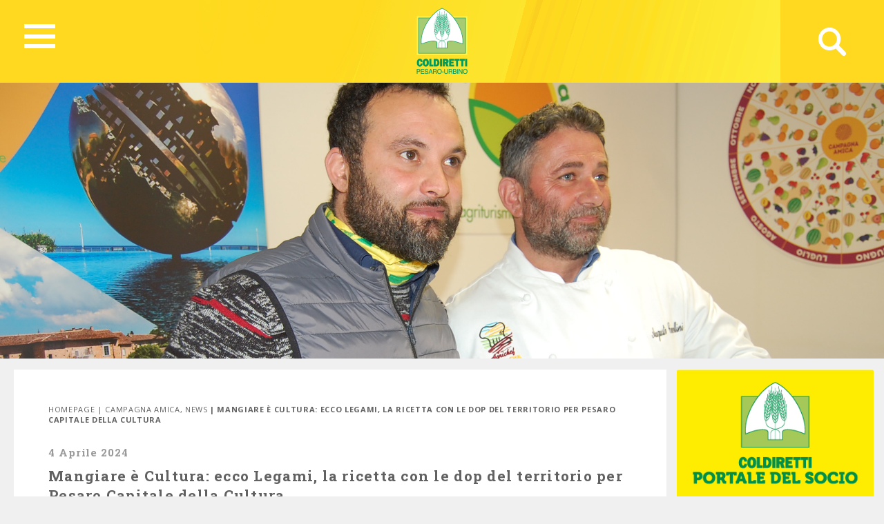

--- FILE ---
content_type: text/html; charset=UTF-8
request_url: https://pesaro-urbino.coldiretti.it/news/mangiare-e-cultura-ecco-legami-la-ricetta-con-le-dop-del-territorio-per-pesaro-capitale-della-cultura/
body_size: 54152
content:
<!DOCTYPE HTML>
<html>
<head>
	    <title>Coldiretti - PESARO-URBINO</title>
    <meta charset="utf-8">
    <meta name="description" content="Coltiviamo un grande amore. L&#039;Italia">
    <meta http-equiv="X-UA-Compatible" content="IE=edge">
    <meta name="viewport" content="width=device-width, initial-scale=1, shrink-to-fit=no">
			
	<!-- Global site tag (gtag.js) - Google Analytics -->
	<script async src="https://www.googletagmanager.com/gtag/js?id=UA-153895381-10"></script>
	<script>
	  window.dataLayer = window.dataLayer || [];
	  function gtag(){dataLayer.push(arguments);}
	  gtag('js', new Date());

	  gtag('config', 'UA-153895381-10');
	</script>

    <meta name='robots' content='index, follow, max-image-preview:large, max-snippet:-1, max-video-preview:-1' />

	<!-- This site is optimized with the Yoast SEO plugin v18.4.1 - https://yoast.com/wordpress/plugins/seo/ -->
	<link rel="canonical" href="https://pesaro-urbino.coldiretti.it/news/mangiare-e-cultura-ecco-legami-la-ricetta-con-le-dop-del-territorio-per-pesaro-capitale-della-cultura/" />
	<meta property="og:locale" content="it_IT" />
	<meta property="og:type" content="article" />
	<meta property="og:title" content="Mangiare è Cultura: ecco Legami, la ricetta con le dop del territorio per Pesaro Capitale della Cultura - Marche Coldiretti" />
	<meta property="og:description" content="Rossini era ghiotto di uova e tartufo, Raffaello adorava la Casciotta. Ad unire questi due grandi personaggi pesaresi ci ha pensato la terra, intesa come luogo di nascita e come territorio con i suoi prodotti agroalimentari. Da qui sono partiti i cuochi contadini di Terranostra per elaborare una ricetta semplice ma dal sapore antico da [&hellip;]" />
	<meta property="og:url" content="https://pesaro-urbino.coldiretti.it/news/mangiare-e-cultura-ecco-legami-la-ricetta-con-le-dop-del-territorio-per-pesaro-capitale-della-cultura/" />
	<meta property="og:site_name" content="Marche Coldiretti" />
	<meta property="article:published_time" content="2024-04-04T18:23:31+00:00" />
	<meta property="article:modified_time" content="2024-05-03T19:10:54+00:00" />
	<meta property="og:image" content="https://marche.coldiretti.it/wp-content/uploads/2024/05/ricetta-legami-2.jpg" />
	<meta property="og:image:width" content="2256" />
	<meta property="og:image:height" content="1496" />
	<meta property="og:image:type" content="image/jpeg" />
	<meta name="twitter:card" content="summary_large_image" />
	<meta name="twitter:label1" content="Written by" />
	<meta name="twitter:data1" content="Marco Catalani" />
	<meta name="twitter:label2" content="Est. reading time" />
	<meta name="twitter:data2" content="3 minuti" />
	<script type="application/ld+json" class="yoast-schema-graph">{"@context":"https://schema.org","@graph":[{"@type":"WebSite","@id":"https://pesaro-urbino.coldiretti.it/#website","url":"https://pesaro-urbino.coldiretti.it/","name":"Marche Coldiretti","description":"Coltiviamo un grande amore. L&#039;Italia","potentialAction":[{"@type":"SearchAction","target":{"@type":"EntryPoint","urlTemplate":"https://pesaro-urbino.coldiretti.it/?s={search_term_string}"},"query-input":"required name=search_term_string"}],"inLanguage":"it-IT"},{"@type":"ImageObject","@id":"https://pesaro-urbino.coldiretti.it/news/mangiare-e-cultura-ecco-legami-la-ricetta-con-le-dop-del-territorio-per-pesaro-capitale-della-cultura/#primaryimage","inLanguage":"it-IT","url":"https://marche.coldiretti.it/wp-content/uploads/2024/05/ricetta-legami-2.jpg","contentUrl":"https://marche.coldiretti.it/wp-content/uploads/2024/05/ricetta-legami-2.jpg","width":2256,"height":1496},{"@type":"WebPage","@id":"https://pesaro-urbino.coldiretti.it/news/mangiare-e-cultura-ecco-legami-la-ricetta-con-le-dop-del-territorio-per-pesaro-capitale-della-cultura/#webpage","url":"https://pesaro-urbino.coldiretti.it/news/mangiare-e-cultura-ecco-legami-la-ricetta-con-le-dop-del-territorio-per-pesaro-capitale-della-cultura/","name":"Mangiare è Cultura: ecco Legami, la ricetta con le dop del territorio per Pesaro Capitale della Cultura - Marche Coldiretti","isPartOf":{"@id":"https://pesaro-urbino.coldiretti.it/#website"},"primaryImageOfPage":{"@id":"https://pesaro-urbino.coldiretti.it/news/mangiare-e-cultura-ecco-legami-la-ricetta-con-le-dop-del-territorio-per-pesaro-capitale-della-cultura/#primaryimage"},"datePublished":"2024-04-04T18:23:31+00:00","dateModified":"2024-05-03T19:10:54+00:00","author":{"@id":"https://pesaro-urbino.coldiretti.it/#/schema/person/75e88c9f62a12c56001b793c6c51f7e7"},"breadcrumb":{"@id":"https://pesaro-urbino.coldiretti.it/news/mangiare-e-cultura-ecco-legami-la-ricetta-con-le-dop-del-territorio-per-pesaro-capitale-della-cultura/#breadcrumb"},"inLanguage":"it-IT","potentialAction":[{"@type":"ReadAction","target":["https://pesaro-urbino.coldiretti.it/news/mangiare-e-cultura-ecco-legami-la-ricetta-con-le-dop-del-territorio-per-pesaro-capitale-della-cultura/"]}]},{"@type":"BreadcrumbList","@id":"https://pesaro-urbino.coldiretti.it/news/mangiare-e-cultura-ecco-legami-la-ricetta-con-le-dop-del-territorio-per-pesaro-capitale-della-cultura/#breadcrumb","itemListElement":[{"@type":"ListItem","position":1,"name":"Home","item":"https://pesaro-urbino.coldiretti.it/"},{"@type":"ListItem","position":2,"name":"Mangiare è Cultura: ecco Legami, la ricetta con le dop del territorio per Pesaro Capitale della Cultura"}]},{"@type":"Person","@id":"https://pesaro-urbino.coldiretti.it/#/schema/person/75e88c9f62a12c56001b793c6c51f7e7","name":"Marco Catalani","image":{"@type":"ImageObject","@id":"https://pesaro-urbino.coldiretti.it/#personlogo","inLanguage":"it-IT","url":"https://secure.gravatar.com/avatar/eb7a46757bfde2b95c7ad472b2fbb735?s=96&d=mm&r=g","contentUrl":"https://secure.gravatar.com/avatar/eb7a46757bfde2b95c7ad472b2fbb735?s=96&d=mm&r=g","caption":"Marco Catalani"},"url":"https://pesaro-urbino.coldiretti.it/author/marco-catalani/"}]}</script>
	<!-- / Yoast SEO plugin. -->


<link rel='dns-prefetch' href='//s.w.org' />
<script type="text/javascript">
window._wpemojiSettings = {"baseUrl":"https:\/\/s.w.org\/images\/core\/emoji\/13.1.0\/72x72\/","ext":".png","svgUrl":"https:\/\/s.w.org\/images\/core\/emoji\/13.1.0\/svg\/","svgExt":".svg","source":{"concatemoji":"https:\/\/pesaro-urbino.coldiretti.it\/wp-includes\/js\/wp-emoji-release.min.js?ver=5.9.2"}};
/*! This file is auto-generated */
!function(e,a,t){var n,r,o,i=a.createElement("canvas"),p=i.getContext&&i.getContext("2d");function s(e,t){var a=String.fromCharCode;p.clearRect(0,0,i.width,i.height),p.fillText(a.apply(this,e),0,0);e=i.toDataURL();return p.clearRect(0,0,i.width,i.height),p.fillText(a.apply(this,t),0,0),e===i.toDataURL()}function c(e){var t=a.createElement("script");t.src=e,t.defer=t.type="text/javascript",a.getElementsByTagName("head")[0].appendChild(t)}for(o=Array("flag","emoji"),t.supports={everything:!0,everythingExceptFlag:!0},r=0;r<o.length;r++)t.supports[o[r]]=function(e){if(!p||!p.fillText)return!1;switch(p.textBaseline="top",p.font="600 32px Arial",e){case"flag":return s([127987,65039,8205,9895,65039],[127987,65039,8203,9895,65039])?!1:!s([55356,56826,55356,56819],[55356,56826,8203,55356,56819])&&!s([55356,57332,56128,56423,56128,56418,56128,56421,56128,56430,56128,56423,56128,56447],[55356,57332,8203,56128,56423,8203,56128,56418,8203,56128,56421,8203,56128,56430,8203,56128,56423,8203,56128,56447]);case"emoji":return!s([10084,65039,8205,55357,56613],[10084,65039,8203,55357,56613])}return!1}(o[r]),t.supports.everything=t.supports.everything&&t.supports[o[r]],"flag"!==o[r]&&(t.supports.everythingExceptFlag=t.supports.everythingExceptFlag&&t.supports[o[r]]);t.supports.everythingExceptFlag=t.supports.everythingExceptFlag&&!t.supports.flag,t.DOMReady=!1,t.readyCallback=function(){t.DOMReady=!0},t.supports.everything||(n=function(){t.readyCallback()},a.addEventListener?(a.addEventListener("DOMContentLoaded",n,!1),e.addEventListener("load",n,!1)):(e.attachEvent("onload",n),a.attachEvent("onreadystatechange",function(){"complete"===a.readyState&&t.readyCallback()})),(n=t.source||{}).concatemoji?c(n.concatemoji):n.wpemoji&&n.twemoji&&(c(n.twemoji),c(n.wpemoji)))}(window,document,window._wpemojiSettings);
</script>
<style type="text/css">
img.wp-smiley,
img.emoji {
	display: inline !important;
	border: none !important;
	box-shadow: none !important;
	height: 1em !important;
	width: 1em !important;
	margin: 0 0.07em !important;
	vertical-align: -0.1em !important;
	background: none !important;
	padding: 0 !important;
}
</style>
	<link rel='stylesheet' id='sbi_styles-css'  href='https://marche.coldiretti.it/wp-content/plugins/instagram-feed/css/sbi-styles.min.css?ver=6.0.4' type='text/css' media='all' />
<link rel='stylesheet' id='wp-block-library-css'  href='https://pesaro-urbino.coldiretti.it/wp-includes/css/dist/block-library/style.min.css?ver=5.9.2' type='text/css' media='all' />
<style id='global-styles-inline-css' type='text/css'>
body{--wp--preset--color--black: #000000;--wp--preset--color--cyan-bluish-gray: #abb8c3;--wp--preset--color--white: #ffffff;--wp--preset--color--pale-pink: #f78da7;--wp--preset--color--vivid-red: #cf2e2e;--wp--preset--color--luminous-vivid-orange: #ff6900;--wp--preset--color--luminous-vivid-amber: #fcb900;--wp--preset--color--light-green-cyan: #7bdcb5;--wp--preset--color--vivid-green-cyan: #00d084;--wp--preset--color--pale-cyan-blue: #8ed1fc;--wp--preset--color--vivid-cyan-blue: #0693e3;--wp--preset--color--vivid-purple: #9b51e0;--wp--preset--gradient--vivid-cyan-blue-to-vivid-purple: linear-gradient(135deg,rgba(6,147,227,1) 0%,rgb(155,81,224) 100%);--wp--preset--gradient--light-green-cyan-to-vivid-green-cyan: linear-gradient(135deg,rgb(122,220,180) 0%,rgb(0,208,130) 100%);--wp--preset--gradient--luminous-vivid-amber-to-luminous-vivid-orange: linear-gradient(135deg,rgba(252,185,0,1) 0%,rgba(255,105,0,1) 100%);--wp--preset--gradient--luminous-vivid-orange-to-vivid-red: linear-gradient(135deg,rgba(255,105,0,1) 0%,rgb(207,46,46) 100%);--wp--preset--gradient--very-light-gray-to-cyan-bluish-gray: linear-gradient(135deg,rgb(238,238,238) 0%,rgb(169,184,195) 100%);--wp--preset--gradient--cool-to-warm-spectrum: linear-gradient(135deg,rgb(74,234,220) 0%,rgb(151,120,209) 20%,rgb(207,42,186) 40%,rgb(238,44,130) 60%,rgb(251,105,98) 80%,rgb(254,248,76) 100%);--wp--preset--gradient--blush-light-purple: linear-gradient(135deg,rgb(255,206,236) 0%,rgb(152,150,240) 100%);--wp--preset--gradient--blush-bordeaux: linear-gradient(135deg,rgb(254,205,165) 0%,rgb(254,45,45) 50%,rgb(107,0,62) 100%);--wp--preset--gradient--luminous-dusk: linear-gradient(135deg,rgb(255,203,112) 0%,rgb(199,81,192) 50%,rgb(65,88,208) 100%);--wp--preset--gradient--pale-ocean: linear-gradient(135deg,rgb(255,245,203) 0%,rgb(182,227,212) 50%,rgb(51,167,181) 100%);--wp--preset--gradient--electric-grass: linear-gradient(135deg,rgb(202,248,128) 0%,rgb(113,206,126) 100%);--wp--preset--gradient--midnight: linear-gradient(135deg,rgb(2,3,129) 0%,rgb(40,116,252) 100%);--wp--preset--duotone--dark-grayscale: url('#wp-duotone-dark-grayscale');--wp--preset--duotone--grayscale: url('#wp-duotone-grayscale');--wp--preset--duotone--purple-yellow: url('#wp-duotone-purple-yellow');--wp--preset--duotone--blue-red: url('#wp-duotone-blue-red');--wp--preset--duotone--midnight: url('#wp-duotone-midnight');--wp--preset--duotone--magenta-yellow: url('#wp-duotone-magenta-yellow');--wp--preset--duotone--purple-green: url('#wp-duotone-purple-green');--wp--preset--duotone--blue-orange: url('#wp-duotone-blue-orange');--wp--preset--font-size--small: 13px;--wp--preset--font-size--medium: 20px;--wp--preset--font-size--large: 36px;--wp--preset--font-size--x-large: 42px;}.has-black-color{color: var(--wp--preset--color--black) !important;}.has-cyan-bluish-gray-color{color: var(--wp--preset--color--cyan-bluish-gray) !important;}.has-white-color{color: var(--wp--preset--color--white) !important;}.has-pale-pink-color{color: var(--wp--preset--color--pale-pink) !important;}.has-vivid-red-color{color: var(--wp--preset--color--vivid-red) !important;}.has-luminous-vivid-orange-color{color: var(--wp--preset--color--luminous-vivid-orange) !important;}.has-luminous-vivid-amber-color{color: var(--wp--preset--color--luminous-vivid-amber) !important;}.has-light-green-cyan-color{color: var(--wp--preset--color--light-green-cyan) !important;}.has-vivid-green-cyan-color{color: var(--wp--preset--color--vivid-green-cyan) !important;}.has-pale-cyan-blue-color{color: var(--wp--preset--color--pale-cyan-blue) !important;}.has-vivid-cyan-blue-color{color: var(--wp--preset--color--vivid-cyan-blue) !important;}.has-vivid-purple-color{color: var(--wp--preset--color--vivid-purple) !important;}.has-black-background-color{background-color: var(--wp--preset--color--black) !important;}.has-cyan-bluish-gray-background-color{background-color: var(--wp--preset--color--cyan-bluish-gray) !important;}.has-white-background-color{background-color: var(--wp--preset--color--white) !important;}.has-pale-pink-background-color{background-color: var(--wp--preset--color--pale-pink) !important;}.has-vivid-red-background-color{background-color: var(--wp--preset--color--vivid-red) !important;}.has-luminous-vivid-orange-background-color{background-color: var(--wp--preset--color--luminous-vivid-orange) !important;}.has-luminous-vivid-amber-background-color{background-color: var(--wp--preset--color--luminous-vivid-amber) !important;}.has-light-green-cyan-background-color{background-color: var(--wp--preset--color--light-green-cyan) !important;}.has-vivid-green-cyan-background-color{background-color: var(--wp--preset--color--vivid-green-cyan) !important;}.has-pale-cyan-blue-background-color{background-color: var(--wp--preset--color--pale-cyan-blue) !important;}.has-vivid-cyan-blue-background-color{background-color: var(--wp--preset--color--vivid-cyan-blue) !important;}.has-vivid-purple-background-color{background-color: var(--wp--preset--color--vivid-purple) !important;}.has-black-border-color{border-color: var(--wp--preset--color--black) !important;}.has-cyan-bluish-gray-border-color{border-color: var(--wp--preset--color--cyan-bluish-gray) !important;}.has-white-border-color{border-color: var(--wp--preset--color--white) !important;}.has-pale-pink-border-color{border-color: var(--wp--preset--color--pale-pink) !important;}.has-vivid-red-border-color{border-color: var(--wp--preset--color--vivid-red) !important;}.has-luminous-vivid-orange-border-color{border-color: var(--wp--preset--color--luminous-vivid-orange) !important;}.has-luminous-vivid-amber-border-color{border-color: var(--wp--preset--color--luminous-vivid-amber) !important;}.has-light-green-cyan-border-color{border-color: var(--wp--preset--color--light-green-cyan) !important;}.has-vivid-green-cyan-border-color{border-color: var(--wp--preset--color--vivid-green-cyan) !important;}.has-pale-cyan-blue-border-color{border-color: var(--wp--preset--color--pale-cyan-blue) !important;}.has-vivid-cyan-blue-border-color{border-color: var(--wp--preset--color--vivid-cyan-blue) !important;}.has-vivid-purple-border-color{border-color: var(--wp--preset--color--vivid-purple) !important;}.has-vivid-cyan-blue-to-vivid-purple-gradient-background{background: var(--wp--preset--gradient--vivid-cyan-blue-to-vivid-purple) !important;}.has-light-green-cyan-to-vivid-green-cyan-gradient-background{background: var(--wp--preset--gradient--light-green-cyan-to-vivid-green-cyan) !important;}.has-luminous-vivid-amber-to-luminous-vivid-orange-gradient-background{background: var(--wp--preset--gradient--luminous-vivid-amber-to-luminous-vivid-orange) !important;}.has-luminous-vivid-orange-to-vivid-red-gradient-background{background: var(--wp--preset--gradient--luminous-vivid-orange-to-vivid-red) !important;}.has-very-light-gray-to-cyan-bluish-gray-gradient-background{background: var(--wp--preset--gradient--very-light-gray-to-cyan-bluish-gray) !important;}.has-cool-to-warm-spectrum-gradient-background{background: var(--wp--preset--gradient--cool-to-warm-spectrum) !important;}.has-blush-light-purple-gradient-background{background: var(--wp--preset--gradient--blush-light-purple) !important;}.has-blush-bordeaux-gradient-background{background: var(--wp--preset--gradient--blush-bordeaux) !important;}.has-luminous-dusk-gradient-background{background: var(--wp--preset--gradient--luminous-dusk) !important;}.has-pale-ocean-gradient-background{background: var(--wp--preset--gradient--pale-ocean) !important;}.has-electric-grass-gradient-background{background: var(--wp--preset--gradient--electric-grass) !important;}.has-midnight-gradient-background{background: var(--wp--preset--gradient--midnight) !important;}.has-small-font-size{font-size: var(--wp--preset--font-size--small) !important;}.has-medium-font-size{font-size: var(--wp--preset--font-size--medium) !important;}.has-large-font-size{font-size: var(--wp--preset--font-size--large) !important;}.has-x-large-font-size{font-size: var(--wp--preset--font-size--x-large) !important;}
</style>
<link rel='stylesheet' id='contact-form-7-css'  href='https://marche.coldiretti.it/wp-content/plugins/contact-form-7/includes/css/styles.css?ver=5.5.6' type='text/css' media='all' />
<link rel='stylesheet' id='searchandfilter-css'  href='https://marche.coldiretti.it/wp-content/plugins/search-filter/style.css?ver=1' type='text/css' media='all' />
<link rel='stylesheet' id='wpsl-styles-css'  href='https://marche.coldiretti.it/wp-content/plugins/wp-store-locator/css/styles.min.css?ver=2.2.235' type='text/css' media='all' />
<link rel='stylesheet' id='bootstrap-css-css'  href='https://pesaro-urbino.coldiretti.it/wp-content/themes/regionali/assets/css/bootstrap.min.css?ver=5.9.2' type='text/css' media='all' />
<link rel='stylesheet' id='font-awesome-css'  href='https://pesaro-urbino.coldiretti.it/wp-content/themes/regionali/assets/css/all.css?ver=5.9.2' type='text/css' media='all' />
<link rel='stylesheet' id='ekko-lightbox-css'  href='https://pesaro-urbino.coldiretti.it/wp-content/themes/regionali/assets/css/ekko-lightbox.css?ver=5.9.2' type='text/css' media='all' />
<link rel='stylesheet' id='swiper-css'  href='https://pesaro-urbino.coldiretti.it/wp-content/themes/regionali/assets/css/swiper.min.css?ver=5.9.2' type='text/css' media='all' />
<link rel='stylesheet' id='main-css-css'  href='https://pesaro-urbino.coldiretti.it/wp-content/themes/regionali/assets/css/main.css?ver=5.9.2' type='text/css' media='all' />
<link rel='stylesheet' id='wp-social-sharing-css'  href='https://marche.coldiretti.it/wp-content/plugins/wp-social-sharing/static/socialshare.css?ver=1.6' type='text/css' media='all' />
<link rel='stylesheet' id='weathericons-css'  href='https://pesaro-urbino.coldiretti.it/wp-content/plugins/weathersocio//weathericons/css/weather-icons.min.css?ver=2.0.8' type='text/css' media='all' />
<link rel='stylesheet' id='weatherwindicons-css'  href='https://pesaro-urbino.coldiretti.it/wp-content/plugins/weathersocio//weathericons/css/weather-icons-wind.min.css?ver=2.0.8' type='text/css' media='all' />
<link rel='stylesheet' id='select2-css'  href='https://pesaro-urbino.coldiretti.it/wp-content/plugins/weathersocio//assets/css/select2.min.css?ver=4.0.6' type='text/css' media='all' />
<link rel='stylesheet' id='weathersocio-css'  href='https://pesaro-urbino.coldiretti.it/wp-content/plugins/weathersocio//WeatherSocio.css?ver=1.0.0' type='text/css' media='all' />
<script type='text/javascript' src='https://pesaro-urbino.coldiretti.it/wp-includes/js/jquery/jquery.min.js?ver=3.6.0' id='jquery-core-js'></script>
<script type='text/javascript' src='https://pesaro-urbino.coldiretti.it/wp-includes/js/jquery/jquery-migrate.min.js?ver=3.3.2' id='jquery-migrate-js'></script>
<link rel="https://api.w.org/" href="https://pesaro-urbino.coldiretti.it/wp-json/" /><link rel="alternate" type="application/json" href="https://pesaro-urbino.coldiretti.it/wp-json/wp/v2/posts/24340" /><link rel="EditURI" type="application/rsd+xml" title="RSD" href="https://pesaro-urbino.coldiretti.it/xmlrpc.php?rsd" />
<link rel="wlwmanifest" type="application/wlwmanifest+xml" href="https://pesaro-urbino.coldiretti.it/wp-includes/wlwmanifest.xml" /> 
<meta name="generator" content="WordPress 5.9.2" />
<link rel='shortlink' href='https://pesaro-urbino.coldiretti.it/?p=24340' />
<link rel="alternate" type="application/json+oembed" href="https://pesaro-urbino.coldiretti.it/wp-json/oembed/1.0/embed?url=https%3A%2F%2Fpesaro-urbino.coldiretti.it%2Fnews%2Fmangiare-e-cultura-ecco-legami-la-ricetta-con-le-dop-del-territorio-per-pesaro-capitale-della-cultura%2F" />
<link rel="alternate" type="text/xml+oembed" href="https://pesaro-urbino.coldiretti.it/wp-json/oembed/1.0/embed?url=https%3A%2F%2Fpesaro-urbino.coldiretti.it%2Fnews%2Fmangiare-e-cultura-ecco-legami-la-ricetta-con-le-dop-del-territorio-per-pesaro-capitale-della-cultura%2F&amp;format=xml" />
			<script>
				var ajaxUrl = "https://pesaro-urbino.coldiretti.it/wp-admin/admin-ajax.php";
			</script>

			</head>
<body id="myPage" data-spy="scroll" data-target=".navbar" data-offset="50">
<div class="container-fluid">
	<div id="header" class="p-0" style="margin-left: -15px;">
		<nav id="global-nav" class="nav">
			
			<div class="container text-center">
				
				<!-- Collapse button -->
				<button id="hamburger" type="button" class="hamburger is-closed" data-toggle="offcanvas">
					<span class="hamb-top"></span>
					<span class="hamb-middle"></span>
					<span class="hamb-bottom"></span>
				</button>
				
				<div id="wrapper" style="display: none;">
					<div class="federazione federazione-search-inline federazione_menu">
						<div class="federazione-inner">
							<div class="text">
								<span>Federazioni:</span><span style="font-weight: normal;">Seleziona la federazione Coldiretti a cui vuoi accedere</span>
							</div>
							<div class="select-wrap">
								<select name="prettyfied" class="prettyfied">
									<option value="" selected>Seleziona Regione...</option>
									<option data-icon="" data-html-text="Abruzzo" value="http://www.abruzzo.coldiretti.it">Abruzzo</option>
<option data-icon="" data-html-text="Basilicata" value="http://www.basilicata.coldiretti.it">Basilicata</option>
<option data-icon="" data-html-text="Calabria" value="http://www.calabria.coldiretti.it">Calabria</option>
<option data-icon="" data-html-text="Campania" value="http://www.campania.coldiretti.it">Campania</option>
<option data-icon="" data-html-text="Emilia romagna" value="http://www.emilia-romagna.coldiretti.it">Emilia romagna</option>
<option data-icon="" data-html-text="Friuli Venezia Giulia" value="http://www.friuliveneziagiulia.coldiretti.it">Friuli Venezia Giulia</option>
<option data-icon="" data-html-text="Lazio" value="https://lazio.coldiretti.it">Lazio</option>
<option data-icon="" data-html-text="Liguria" value="http://www.liguria.coldiretti.it">Liguria</option>
<option data-icon="" data-html-text="Lombardia" value="https://lombardia.coldiretti.it">Lombardia</option>
<option data-icon="" data-html-text="Marche" value="http://www.marche.coldiretti.it">Marche</option>
<option data-icon="" data-html-text="Molise" value="http://www.molise.coldiretti.it">Molise</option>
<option data-icon="" data-html-text="Piemonte" value="http://www.piemonte.coldiretti.it">Piemonte</option>
<option data-icon="" data-html-text="Puglia" value="https://puglia.coldiretti.it">Puglia</option>
<option data-icon="" data-html-text="Sardegna" value="http://www.sardegna.coldiretti.it">Sardegna</option>
<option data-icon="" data-html-text="Sicilia" value="http://www.sicilia.coldiretti.it">Sicilia</option>
<option data-icon="" data-html-text="Toscana" value="http://www.toscana.coldiretti.it">Toscana</option>
<option data-icon="" data-html-text="Trentino Alto Adige" value="http://www.coldirettitrentinoaltoadige.it/">Trentino Alto Adige</option>
<option data-icon="" data-html-text="Umbria" value="http://www.umbria.coldiretti.it">Umbria</option>
<option data-icon="" data-html-text="Valle d'Aosta" value="http://www.valledaosta.coldiretti.it">Valle d'Aosta</option>
<option data-icon="" data-html-text="Veneto" value="http://www.veneto.coldiretti.it">Veneto</option>
								  </select>

								  <select name="prettyfied2" class="prettyfied">
									<option value="" selected>Seleziona Provincia...</option>
									<option data-icon="" data-html-text="Alessandria" value="http://www.alessandria.coldiretti.it/">Alessandria</option>
<option data-icon="" data-html-text="Ancona" value="http://www.ancona.coldiretti.it/">Ancona</option>
<option data-icon="" data-html-text="Aosta" value="http://www.valledaosta.coldiretti.it/">Aosta</option>
<option data-icon="" data-html-text="Arezzo" value="http://www.arezzo.coldiretti.it/">Arezzo</option>
<option data-icon="" data-html-text="Ascoli Piceno" value="http://www.ascoli-piceno.coldiretti.it/">Ascoli Piceno</option>
<option data-icon="" data-html-text="Asti" value="http://www.asti.coldiretti.it/">Asti</option>
<option data-icon="" data-html-text="Avellino" value="http://www.avellino.coldiretti.it/">Avellino</option>
<option data-icon="" data-html-text="Bari" value="http://www.bari.coldiretti.it/">Bari</option>
<option data-icon="" data-html-text="Belluno" value="http://www.belluno.coldiretti.it/">Belluno</option>
<option data-icon="" data-html-text="Benevento" value="http://www.benevento.coldiretti.it/">Benevento</option>
<option data-icon="" data-html-text="Bergamo" value="https://bergamo.coldiretti.it/">Bergamo</option>
<option data-icon="" data-html-text="Bologna" value="http://www.bologna.coldiretti.it/">Bologna</option>
<option data-icon="" data-html-text="Bolzano" value="http://www.coldirettitrentinoaltoadige.it/">Bolzano</option>
<option data-icon="" data-html-text="Brescia" value="https://brescia.coldiretti.it/">Brescia</option>
<option data-icon="" data-html-text="Brindisi" value="http://www.brindisi.coldiretti.it/">Brindisi</option>
<option data-icon="" data-html-text="Cagliari" value="http://www.cagliari.coldiretti.it/">Cagliari</option>
<option data-icon="" data-html-text="Caltanissetta" value="http://www.caltanissetta.coldiretti.it/">Caltanissetta</option>
<option data-icon="" data-html-text="Campobasso" value="http://www.molise.coldiretti.it/">Campobasso</option>
<option data-icon="" data-html-text="Caserta" value="http://www.caserta.coldiretti.it/">Caserta</option>
<option data-icon="" data-html-text="Catania" value="http://www.catania.coldiretti.it/">Catania</option>
<option data-icon="" data-html-text="Catanzaro" value="http://www.catanzaro.coldiretti.it/">Catanzaro</option>
<option data-icon="" data-html-text="Como" value="https://como-lecco.coldiretti.it/">Como</option>
<option data-icon="" data-html-text="Cosenza" value="http://www.cosenza.coldiretti.it/">Cosenza</option>
<option data-icon="" data-html-text="Cremona" value="https://cremona.coldiretti.it/">Cremona</option>
<option data-icon="" data-html-text="Cuneo" value="http://www.cuneo.coldiretti.it/">Cuneo</option>
<option data-icon="" data-html-text="Enna" value="http://www.enna.coldiretti.it/">Enna</option>
<option data-icon="" data-html-text="Ferrara" value="http://www.ferrara.coldiretti.it/">Ferrara</option>
<option data-icon="" data-html-text="Firenze" value="http://www.firenze.coldiretti.it/">Firenze</option>
<option data-icon="" data-html-text="Foggia" value="http://www.foggia.coldiretti.it/">Foggia</option>
<option data-icon="" data-html-text="Forlì" value="http://www.forli-cesena.coldiretti.it/">Forlì</option>
<option data-icon="" data-html-text="Frosinone" value="https://frosinone.coldiretti.it/">Frosinone</option>
<option data-icon="" data-html-text="Genova" value="http://www.genova.coldiretti.it/">Genova</option>
<option data-icon="" data-html-text="Gorizia" value="http://www.gorizia.coldiretti.it/">Gorizia</option>
<option data-icon="" data-html-text="Grosseto" value="http://www.grosseto.coldiretti.it/">Grosseto</option>
<option data-icon="" data-html-text="Imperia" value="http://www.imperia.coldiretti.it/">Imperia</option>
<option data-icon="" data-html-text="Isernia" value="http://www.molise.coldiretti.it/">Isernia</option>
<option data-icon="" data-html-text="La Spezia" value="http://www.laspezia.coldiretti.it/">La Spezia</option>
<option data-icon="" data-html-text="L'Aquila" value="http://www.abruzzo.coldiretti.it/">L'Aquila</option>
<option data-icon="" data-html-text="Latina" value="https://latina.coldiretti.it/">Latina</option>
<option data-icon="" data-html-text="Lecce" value="http://www.lecce.coldiretti.it/">Lecce</option>
<option data-icon="" data-html-text="Livorno" value="http://www.livorno.coldiretti.it/">Livorno</option>
<option data-icon="" data-html-text="Lucca" value="http://www.lucca.coldiretti.it/">Lucca</option>
<option data-icon="" data-html-text="Macerata" value="http://www.macerata.coldiretti.it/">Macerata</option>
<option data-icon="" data-html-text="Mantova" value="https://mantova.coldiretti.it/">Mantova</option>
<option data-icon="" data-html-text="Massa Carrara" value="http://www.massacarrara.coldiretti.it/">Massa Carrara</option>
<option data-icon="" data-html-text="Matera" value="http://www.basilicata.coldiretti.it/">Matera</option>
<option data-icon="" data-html-text="Messina" value="http://www.messina.coldiretti.it/">Messina</option>
<option data-icon="" data-html-text="Milano" value="https://milano.coldiretti.it/">Milano</option>
<option data-icon="" data-html-text="Modena" value="http://www.modena.coldiretti.it/">Modena</option>
<option data-icon="" data-html-text="Napoli" value="http://www.napoli.coldiretti.it/">Napoli</option>
<option data-icon="" data-html-text="Novara" value="http://www.novara.coldiretti.it/">Novara</option>
<option data-icon="" data-html-text="Nuoro" value="http://www.nuoro.coldiretti.it/">Nuoro</option>
<option data-icon="" data-html-text="Oristano" value="http://www.oristano.coldiretti.it/">Oristano</option>
<option data-icon="" data-html-text="Padova" value="http://www.padova.coldiretti.it/">Padova</option>
<option data-icon="" data-html-text="Palermo" value="http://www.palermo.coldiretti.it/">Palermo</option>
<option data-icon="" data-html-text="Parma" value="http://www.parma.coldiretti.it/">Parma</option>
<option data-icon="" data-html-text="Pavia" value="http://www.pavia.coldiretti.it/">Pavia</option>
<option data-icon="" data-html-text="Perugia" value="http://www.perugia.coldiretti.it/">Perugia</option>
<option data-icon="" data-html-text="Pesaro" value="http://www.pesaro-urbino.coldiretti.it/">Pesaro</option>
<option data-icon="" data-html-text="Piacenza" value="http://www.piacenza.coldiretti.it/">Piacenza</option>
<option data-icon="" data-html-text="Pistoia" value="http://www.pistoia.coldiretti.it/">Pistoia</option>
<option data-icon="" data-html-text="Pordenone" value="http://www.pordenone.coldiretti.it/">Pordenone</option>
<option data-icon="" data-html-text="Ragusa" value="http://www.ragusa.coldiretti.it/">Ragusa</option>
<option data-icon="" data-html-text="Ravenna" value="http://www.ravenna.coldiretti.it/">Ravenna</option>
<option data-icon="" data-html-text="Reggio Calabria" value="http://www.reggiocalabria.coldiretti.it/">Reggio Calabria</option>
<option data-icon="" data-html-text="Reggio Emilia" value="http://www.reggio-emilia.coldiretti.it/">Reggio Emilia</option>
<option data-icon="" data-html-text="Rieti" value="https://rieti.coldiretti.it/">Rieti</option>
<option data-icon="" data-html-text="Rimini" value="http://www.rimini.coldiretti.it/">Rimini</option>
<option data-icon="" data-html-text="Roma" value="https://roma.coldiretti.it/">Roma</option>
<option data-icon="" data-html-text="Rovigo" value="http://www.rovigo.coldiretti.it/">Rovigo</option>
<option data-icon="" data-html-text="Salerno" value="http://www.salerno.coldiretti.it/">Salerno</option>
<option data-icon="" data-html-text="Sassari" value="http://www.sardegna.coldiretti.it/">Sassari</option>
<option data-icon="" data-html-text="Savona" value="http://www.savona.coldiretti.it/">Savona</option>
<option data-icon="" data-html-text="Siena" value="http://www.siena.coldiretti.it/">Siena</option>
<option data-icon="" data-html-text="Siracusa" value="http://www.siracusa.coldiretti.it/">Siracusa</option>
<option data-icon="" data-html-text="Sondrio" value="https://sondrio.coldiretti.it/">Sondrio</option>
<option data-icon="" data-html-text="Taranto" value="http://www.taranto.coldiretti.it/">Taranto</option>
<option data-icon="" data-html-text="Teramo" value="http://www.abruzzo.coldiretti.it/">Teramo</option>
<option data-icon="" data-html-text="Terni" value="http://www.terni.coldiretti.it/">Terni</option>
<option data-icon="" data-html-text="Torino" value="http://www.torino.coldiretti.it/">Torino</option>
<option data-icon="" data-html-text="Trapani" value="http://www.trapani.coldiretti.it/">Trapani</option>
<option data-icon="" data-html-text="Trento" value="http://www.coldirettitrentinoaltoadige.it/">Trento</option>
<option data-icon="" data-html-text="Treviso" value="http://www.treviso.coldiretti.it/">Treviso</option>
<option data-icon="" data-html-text="Trieste" value="http://www.trieste.coldiretti.it/">Trieste</option>
<option data-icon="" data-html-text="Udine" value="http://www.udine.coldiretti.it/">Udine</option>
<option data-icon="" data-html-text="Varese" value="https://varese.coldiretti.it/">Varese</option>
<option data-icon="" data-html-text="Venezia" value="http://www.venezia.coldiretti.it/">Venezia</option>
<option data-icon="" data-html-text="Vercelli" value="http://www.vercelli-biella.coldiretti.it/">Vercelli</option>
<option data-icon="" data-html-text="Verona" value="http://www.verona.coldiretti.it/">Verona</option>
<option data-icon="" data-html-text="Vicenza" value="http://www.vicenza.coldiretti.it/">Vicenza</option>
<option data-icon="" data-html-text="Viterbo" value="https://viterbo.coldiretti.it/">Viterbo</option>
								</select>
										
							</div>
						</div>
					</div>
				
					<ul class="menu">
						<div style='float: left;' class="col-md-6 col-xl-3 sub-menu my-xl-5 mt-5 mb-4">
                                <h6 class="sub-title text-uppercase font-weight-bold white-text">Pesaro Urbino</h6>
                                <ul class="caret-style pl-0">

<li class=""><i class="fas fa-angle-right"></i> <a class="menu-item mb-0"  href="https://pesaro-urbino.coldiretti.it/chi-siamo/">Chi siamo</a></li>
<li class=""><i class="fas fa-angle-right"></i> <a class="menu-item mb-0"  href="https://pesaro-urbino.coldiretti.it/cariche-istituzionali/">Cariche istituzionali</a></li>
<li class=""><i class="fas fa-angle-right"></i> <a class="menu-item mb-0"  href="https://pesaro-urbino.coldiretti.it/federpensionati-pesaro-urbino/">FederPensionati Pesaro-Urbino</a></li>
<li class=""><i class="fas fa-angle-right"></i> <a class="menu-item mb-0"  href="https://pesaro-urbino.coldiretti.it/donne-impresa-pesaro-urbino/">Donne Impresa Pesaro-Urbino</a></li>
<li class=""><i class="fas fa-angle-right"></i> <a class="menu-item mb-0"  href="https://pesaro-urbino.coldiretti.it/giovani-impresa-pesaro-urbino/">Giovani Impresa Pesaro-Urbino</a></li>
<li class=""><i class="fas fa-angle-right"></i> <a class="menu-item mb-0"  href="https://pesaro-urbino.coldiretti.it/contattaci/le-nostre-sedi/">Le nostre sedi</a></li>
<li class=""><i class="fas fa-angle-right"></i> <a class="menu-item mb-0"  href="https://pesaro-urbino.coldiretti.it/contattaci/">Contattaci</a></li>
<li class=""><i class="fas fa-angle-right"></i> <a class="menu-item mb-0"  href="https://pesaro-urbino.coldiretti.it/category/news/">News</a></li>
<li class=""><i class="fas fa-angle-right"></i> <a class="menu-item mb-0"  href="/eventi">Eventi</a></li>

</ul>
                            </div>
<div style='float: left;' class="col-md-6 col-xl-3 sub-menu my-xl-5 mt-5 mb-4">
                                <h6 class="sub-title text-uppercase font-weight-bold white-text">Le attività</h6>
                                <ul class="caret-style pl-0">

<li class=""><i class="fas fa-angle-right"></i> <a class="menu-item mb-0"  href="https://pesaro-urbino.coldiretti.it/category/informazione/">Eventi di Informazione</a></li>
<li class=""><i class="fas fa-angle-right"></i> <a class="menu-item mb-0"  href="https://pesaro-urbino.coldiretti.it/category/progetti-di-informazione/">Progetti di informazione</a></li>
<li class=""><i class="fas fa-angle-right"></i> <a class="menu-item mb-0"  href="https://pesaro-urbino.coldiretti.it/category/altre-attivita-divulgative/">Altre attività divulgative</a></li>

</ul>
                            </div>
<div style='float: left;' class="col-md-6 col-xl-3 sub-menu my-xl-5 mt-5 mb-4">
                                <h6 class="sub-title text-uppercase font-weight-bold white-text">Struttura Coldiretti</h6>
                                <ul class="caret-style pl-0">

<li class=""><i class="fas fa-angle-right"></i> <a class="menu-item mb-0"  target='_blank'  href="http://giovanimpresa.coldiretti.it/">Giovani Impresa</a></li>
<li class=""><i class="fas fa-angle-right"></i> <a class="menu-item mb-0"  target='_blank'  href="https://www.coldiretti.it/servizio/federpensionati-coldiretti">Federpensionati</a></li>
<li class=""><i class="fas fa-angle-right"></i> <a class="menu-item mb-0"  target='_blank'  href="http://www.donneimpresa.coldiretti.it/">Donne Impresa</a></li>
<li class=""><i class="fas fa-angle-right"></i> <a class="menu-item mb-0"  target='_blank'  href="http://www.cafcoldiretti.it/">CAF</a></li>
<li class=""><i class="fas fa-angle-right"></i> <a class="menu-item mb-0"  target='_blank'  href="http://www.caa.coldiretti.it/">CAA</a></li>
<li class=""><i class="fas fa-angle-right"></i> <a class="menu-item mb-0"  target='_blank'  href="http://www.epaca.it/">EPACA</a></li>
<li class=""><i class="fas fa-angle-right"></i> <a class="menu-item mb-0"  target='_blank'  href="https://www.campagnamica.it/la-nostra-rete/gli-agriturismi/">Terranostra</a></li>
<li class=""><i class="fas fa-angle-right"></i> <a class="menu-item mb-0"  target='_blank'  href="http://www.uecoop.org/">UE Coop</a></li>

</ul>
                            </div>
<div style='float: left;' class="col-md-6 col-xl-3 sub-menu my-xl-5 mt-5 mb-4">
                                <h6 class="sub-title text-uppercase font-weight-bold white-text">WWW</h6>
                                <ul class="caret-style pl-0">

<li class=""><i class="fas fa-angle-right"></i> <a class="menu-item mb-0"  target='_blank'  href="https://www.coldiretti.it/">Coldiretti</a></li>
<li class=""><i class="fas fa-angle-right"></i> <a class="menu-item mb-0"  target='_blank'  href="https://www.campagnamica.it/">Campagna Amica</a></li>
<li class=""><i class="fas fa-angle-right"></i> <a class="menu-item mb-0"  target='_blank'  href="https://www.ilpuntocoldiretti.it/">Il punto Coldiretti</a></li>
<li class=""><i class="fas fa-angle-right"></i> <a class="menu-item mb-0"  target='_blank'  href="https://www.simecconsulting.com/">Simec Consulting</a></li>

</ul>
                            </div>
					</ul>
					
				</div>
				
				<a href="https://pesaro-urbino.coldiretti.it">
					<img id="logo" src="https://marche.coldiretti.it/wp-content/themes/regionali/assets/img/logo-pesaro-urbino.png">			
				</a>
				<a href="javascript:;" onclick="showhideSearch();" class="search-toggle"></a>
				
			</div>
			<div id="search_form" class="search-wrap vcenter-wrap" style="display:  none">
				<div class="centercol">
					<form role="search" method="get" id="searchform" class="searchform" action="https://pesaro-urbino.coldiretti.it">
						<div>
							<input id="search-string-std" type="text" name="s" placeholder="Cosa stai cercando?">
							<input type="submit" id="searchsubmit" value="Cerca" />
						</div>
					</form>
				</div>

			</div>
		</nav>
		
	</div>
<div class="row">
	<div class="col-sm-12" style="background-image: url('https://marche.coldiretti.it/wp-content/uploads/2024/05/ricetta-legami-2.jpg'); background-size: cover; width: 100%; height: 450px; margin-top: -50px;">
		<h1 style="position: relative; bottom: -80px;" class="text-center"></h1>
	</div>
</div>		
	
<div class="row mt-3 mb-3">
	<div class="col-sm-12">
		<div class="row" style="margin-left: 5px;">
			<div class="col-sm-9 page-content-inner">

                        <div class="breadcrumbs">
                            <a href="https://pesaro-urbino.coldiretti.it/">Homepage</a>
                             | <a href="https://pesaro-urbino.coldiretti.it/category/campagna-amica-2/">Campagna Amica</a>, <a href="https://pesaro-urbino.coldiretti.it/category/news/">News</a>                            <strong> | Mangiare è Cultura: ecco Legami, la ricetta con le dop del territorio per Pesaro Capitale della Cultura</strong>
                        </div>
                        							
                            <div class="date">4 Aprile 2024</div>
                            <div class="title">Mangiare è Cultura: ecco Legami, la ricetta con le dop del territorio per Pesaro Capitale della Cultura</div>
                            <div class="text"><p>Rossini era ghiotto di uova e tartufo, Raffaello adorava la Casciotta. Ad unire questi due grandi personaggi pesaresi ci ha pensato la terra, intesa come luogo di nascita e come territorio con i suoi prodotti agroalimentari. Da qui sono partiti i cuochi contadini di Terranostra per elaborare una ricetta semplice ma dal sapore antico da collegare a Pesaro Capitale della Cultura 2024. Terranostra è l’associazione che riunisce gli agriturismi di Coldiretti. Questa mattina al mercato coperto di Campagna Amica in via Giolitti Augusto Cancellieri e Giovanni Togni, che ne sono rispettivamente presidente provinciale pesarese e regionale, hanno presentato questa composizione che, già nel nome, fa intuire il suo manifesto: Legami. Ed è proprio il legame tra le tradizioni e il saper fare contadino a condurci direttamente alla Capitale della Cultura. “Quando si parla di cultura a Pesaro – ha spiegato Giovanni Togni, presidente di Terranostra Marche - si pensa subito alla pittura, ai teatri e alla musica. C’è anche la cultura agroalimentare anche se spesso si dà per scontata. A Pesaro questo aspetto non è sfuggito. Quando si dice, nel dossier, che la candidatura di Pesaro si basa su un progetto culturale che, ‘valorizzando un territorio già straordinariamente ricco di testimonianze storiche e preziosità paesaggistico-ambientali, propone azioni concrete attraverso le quali favorire anche l’integrazione, l’innovazione, lo sviluppo socio-economico’ non possiamo non riconoscere anche la creatività e il lavoro esercitato dal moderno imprenditore agricolo multifunzionale”. Ingredienti del territorio e tanta bontà. Un filo d’olio extravergine d’oliva Cartoceto dop in padella e uova di gallina da accarezzare di continuo a fiamma lente per una frittata soffice, arricchita con dadini di Casciotta d’Urbino dop e, a fine cottura, con tartufo di stagione (oggi c’era il Bianchetto) e pancetta arrotolata tagliata a listarelle e precedentemente sfumata con Colli Pesaresi doc, rosso proprio come lo amava Rossini. “Il tutto va poi servito adagiato su pane integrale realizzato con grani antichi e cotto a legna – ha evidenziato Cancellieri – questa ricetta vuole essere un invito a tutti i ristoratori a impiegare i prodotti del territorio”. Alla presentazione di Legami era presente anche l’assessore alla Cultura del Comune di Pesaro, Daniele Vimini. “Riuscire come avete fatto voi a fare una sintesi e raccontare il territorio non era facile – ha detto – grazie perché questa operazione dà un’ottima chance per il viaggiatore e anche per gli stessi cittadini in termini di consapevolezza”. Agriturismi come testimonial di eccellenza. “Le nostre aziende sono tour operator eccezionali e Terranostra sarà uno strumento per questo 2024 attraverso questo piatto eccellente - ha detto Di Sante – anche stavolta i nostri agricoltori, custodi dell’ambiente, mettono la faccia per raccontare le eccellenze e il territorio”. La provincia pesarese, tra l’altro, è quella che vanta il maggior numero di agriturismi in regione: oltre 300, ben il 30% del totale marchigiano. “Questo dimostra che Pesaro è la provincia più sviluppata in un settore di punta della multifunzionalità – ha detto Maria Letizia Gardoni, presidente di Coldiretti Marche – molti agricoltori, grazie anche agli aggiornamenti normativi che abbiamo chiesto nel tempo per inquadrare meglio le attività e aumentarne le funzioni. Non dimentichiamo che il 35% delle attività si trova in area montana operando anche come presidio del territorio in termini di economia e servizi”. Un’iniziativa che vanta anche un altro primato. È la prima volta che gli agriturismi partecipano a una Capitale della Cultura. Un modello destinato a essere esportato. “Inizieremo a lavorare – ha concluso Carmelo Troccoli, direttore nazionale della Fondazione Campagna Amica - per avere una ricetta del territorio anche per le future Capitali della Cultura. Tutte queste potranno essere poi raccolte in una collezione di ricette simbolo dell’Italia. Mangiare bene e fare della buona cucina non significa per forza fare elaborazioni complicate o lontane da noi, spesso è la semplicità può rappresentare un territorio, che poi è quello che fanno i contadini nel loro modo di fare accoglienza”.</p>
</div>

                            



                            <div class="tags">
                                <ul>
                                                                    </ul>
                            </div><!-- .tags -->

                            <div class="social-share">
                                <span class="label">Share on:</span>
                                		<div class="social-sharing ss-social-sharing">
				        <a onclick="return ss_plugin_loadpopup_js(this);" rel="external nofollow" class="ss-button-twitter" href="http://twitter.com/intent/tweet/?text=Mangiare+%C3%A8+Cultura%3A+ecco+Legami%2C+la+ricetta+con+le+dop+del+territorio+per+Pesaro+Capitale+della+Cultura&url=https%3A%2F%2Fpesaro-urbino.coldiretti.it%2Fnews%2Fmangiare-e-cultura-ecco-legami-la-ricetta-con-le-dop-del-territorio-per-pesaro-capitale-della-cultura%2F" target="_blank">Share on Twitter </a><a onclick="return ss_plugin_loadpopup_js(this);" rel="external nofollow" class="ss-button-facebook" href="http://www.facebook.com/sharer/sharer.php?u=https%3A%2F%2Fpesaro-urbino.coldiretti.it%2Fnews%2Fmangiare-e-cultura-ecco-legami-la-ricetta-con-le-dop-del-territorio-per-pesaro-capitale-della-cultura%2F" target="_blank" >Share on Facebook</a><a onclick="return ss_plugin_loadpopup_js(this);" rel="external nofollow" class="ss-button-linkedin" href="http://www.linkedin.com/shareArticle?mini=true&url=https%3A%2F%2Fpesaro-urbino.coldiretti.it%2Fnews%2Fmangiare-e-cultura-ecco-legami-la-ricetta-con-le-dop-del-territorio-per-pesaro-capitale-della-cultura%2F&title=Mangiare+%C3%A8+Cultura%3A+ecco+Legami%2C+la+ricetta+con+le+dop+del+territorio+per+Pesaro+Capitale+della+Cultura" target="_blank" >Share on Linkedin</a>	        	    </div>
	                                    <!-- <a href="javascript:;"><img src="/img_layout/ico-tw.png" /></a>
                            <a href="javascript:;"><img src="/img_layout/ico-fb.png" /></a>
                            <a href="javascript:;"><img src="/img_layout/ico-gp.png" /></a>
                            <a href="javascript:;"><img src="/img_layout/ico-in.png" /></a> -->
                            </div><!-- /social-share -->

			</div>
			<div class="col-sm-3">
									
			<div class="col-md-12 pb-2 pl-0 pr-0 pt-0">
								<a title="Portale del socio" target="_blank" href="https://socio.coldiretti.it/">
					<img class="card-img-top locandina-home" src="https://marche.coldiretti.it/wp-content/uploads/2019/01/banner_PS-100.jpg" alt="Portale del socio">
				</a>
				   
							</div>

			
			<div class="col-md-12 pb-2 pl-0 pr-0 pt-0">
								<a title="Scopri tutti i nostri mercati della Provincia!" target="_blank" href="https://www.facebook.com/campagnamicapesarourbino/">
					<img class="card-img-top locandina-home" src="https://marche.coldiretti.it/wp-content/uploads/2020/02/calogo-pu-343x343.png" alt="Scopri tutti i nostri mercati della Provincia!">
				</a>
				   
							</div>

			
			<div class="col-md-12 pb-2 pl-0 pr-0 pt-0">
								<a title="Il punto coldiretti" target="_blank" href="https://www.ilpuntocoldiretti.it">
					<img class="card-img-top locandina-home" src="https://marche.coldiretti.it/wp-content/uploads/2019/06/banner-punto-316x343-316x343.jpg" alt="Il punto coldiretti">
				</a>
				   
							</div>

			
			<div class="col-md-12 pb-2 pl-0 pr-0 pt-0">
								<a title="banner psr" target="_blank" href="https://www.regione.marche.it/Entra-in-Regione/Psr-Marche">
					<img class="card-img-top locandina-home" src="https://marche.coldiretti.it/wp-content/uploads/2020/01/psr-istituzionale-verticale-355x343.jpg" alt="banner psr">
				</a>
				   
							</div>

			seguici su 👍		<style>
		@media (max-width:767px) {
			.fb_iframe_widget {
				width: 100%;
			}
			.fb_iframe_widget span {
				width: 100% !important;
			}
			.fb_iframe_widget iframe {
				width: 100% !important;
			}
			._8r {
				margin-right: 5px;
				margin-top: -4px !important;
			}
		}
		</style>
        <div style="display:block;width:100%;float:left;overflow:hidden;margin-bottom:20px">
			<div id="fb-root"></div>
			<script>(function(d, s, id) {
			  var js, fjs = d.getElementsByTagName(s)[0];
			  if (d.getElementById(id)) return;
			  js = d.createElement(s); js.id = id;
			  js.src = "//connect.facebook.net/it_IT/sdk.js#xfbml=1&version=v2.7";
			  fjs.parentNode.insertBefore(js, fjs);
			}(document, 'script', 'facebook-jssdk'));</script>
			<div class="fb-like-box" style="background-color: auto;" data-small-header="true" data-height="560" data-href="https://www.facebook.com/coldirettimarche/" data-show-border="true" data-show-faces="true" data-stream="true" data-width="292" data-force-wall="false"></div>

		</div>
        <form role="search" method="get" id="searchform" class="searchform" action="https://pesaro-urbino.coldiretti.it/">
				<div>
					<label class="screen-reader-text" for="s">Ricerca per:</label>
					<input type="text" value="" name="s" id="s" />
					<input type="submit" id="searchsubmit" value="Cerca" />
				</div>
			</form>							</div>
		</div>
	</div>	
</div>
<footer id="footer" class="ml-0 mr-0" style="width: calc(100% + 30px); margin-left: -15px !important;">
		<div class="topbar vcenter-wrap mb-2">
			<div class="vcenter" style="padding-top: 17px;">
				<img src="https://marche.coldiretti.it/wp-content/themes/regionali/assets/img/logo-scroll.png">
	   			</div>
		</div>
		
		<div class="row mx-0">

			<div class="col-md-4 px-2" style="max-height: 350px; overflow: auto;">
				<div class="px-4">
											
        <div class="col-md-12 pb-2 pl-0 pr-0 pt-0">
							<img class="card-img-top locandina-home" src="https://marche.coldiretti.it/wp-content/uploads/2025/06/banner-pesaro.jpg" alt="">
				   
			        </div>

        									</div>
			</div>
			<div class="col-md-4 px-2" style="max-height: 350px; overflow: auto;">
				<div class="px-4">
									</div>
			</div>
			<div class="col-md-4 px-2" style="max-height: 350px; overflow: auto;">
				<div class="px-4">
									</div>
			</div>
				
		</div>
			
		<div class="bottombar mt-2">
			Copyright 2018 COLDIRETTI. Tutti i diritti riservati. - <a style="color: white; font-weight: bold" href="/privacy" title="Privacy">Privacy</a>
		</div>
		
	</footer>

</div> <!-- CHIUSURA CONTAINER FLUID -->
<!-- Instagram Feed JS -->
<script type="text/javascript">
var sbiajaxurl = "https://pesaro-urbino.coldiretti.it/wp-admin/admin-ajax.php";
</script>
<script type='text/javascript' src='https://pesaro-urbino.coldiretti.it/wp-includes/js/dist/vendor/regenerator-runtime.min.js?ver=0.13.9' id='regenerator-runtime-js'></script>
<script type='text/javascript' src='https://pesaro-urbino.coldiretti.it/wp-includes/js/dist/vendor/wp-polyfill.min.js?ver=3.15.0' id='wp-polyfill-js'></script>
<script type='text/javascript' id='contact-form-7-js-extra'>
/* <![CDATA[ */
var wpcf7 = {"api":{"root":"https:\/\/pesaro-urbino.coldiretti.it\/wp-json\/","namespace":"contact-form-7\/v1"}};
/* ]]> */
</script>
<script type='text/javascript' src='https://marche.coldiretti.it/wp-content/plugins/contact-form-7/includes/js/index.js?ver=5.5.6' id='contact-form-7-js'></script>
<script type='text/javascript' src='https://pesaro-urbino.coldiretti.it/wp-content/themes/regionali/assets/js/bootstrap.min.js?ver=0.0.1' id='bootstrap-js-js'></script>
<script type='text/javascript' src='https://pesaro-urbino.coldiretti.it/wp-content/themes/regionali/assets/js/custom.js?ver=0.0.1' id='regioni_custom-js'></script>
<script type='text/javascript' src='https://pesaro-urbino.coldiretti.it/wp-content/themes/regionali/assets/js/ekko-lightbox.min.js?ver=0.0.1' id='ekko-lightbox-min-js'></script>
<script type='text/javascript' src='https://pesaro-urbino.coldiretti.it/wp-content/themes/regionali/assets/js/ekko-lightbox.min.js.map?ver=0.0.1' id='ekko-lightbox-min-map-js'></script>
<script type='text/javascript' src='https://marche.coldiretti.it/wp-content/plugins/wp-social-sharing/static/socialshare.js?ver=1.6' id='wp-social-sharing-js'></script>
<script type='text/javascript' src='https://pesaro-urbino.coldiretti.it/wp-content/plugins/weathersocio//assets/js/select2.full.min.js?ver=4.0.6' id='select2-js'></script>
</body>
</html>

--- FILE ---
content_type: application/javascript; charset=utf-8
request_url: https://pesaro-urbino.coldiretti.it/wp-content/themes/regionali/assets/js/custom.js?ver=0.0.1
body_size: 5885
content:
jQuery(document).ready(function()
{
	var scrollTop = 0;
	jQuery(window).scroll(function()
	{
		scrollTop = jQuery(window).scrollTop();
		jQuery('.counter').html(scrollTop);
    
		if (scrollTop >= 100) 
		{
			jQuery('#global-nav').addClass('scrolled-nav');
			jQuery('#logo').addClass('scrolled-logo');
			jQuery('#hamburger').addClass('scrolled-hamburger');
			jQuery('#wrapper').addClass('scrolled-wrapper');			
		} else if (scrollTop < 100) 
			{
				jQuery('#global-nav').removeClass('scrolled-nav');
				jQuery('#logo').removeClass('scrolled-logo');				
				jQuery('#hamburger').removeClass('scrolled-hamburger');
				jQuery('#wrapper').removeClass('scrolled-wrapper');
			}     
		});   
});

// get your select element and listen for a change event on it

jQuery(document).on('click', '[data-toggle="lightbox"]', function(event) {
    event.preventDefault();
    jQuery(this).ekkoLightbox();
});

/* mostra / nascondi la ricerca */

function showhideSearch()
{
	jQuery('#search_form').toggle();
}

/* fine mostra / nascondi la ricerca */

 /*
==================
MENU
==================
*/
let isClosed = false;

jQuery('.hamburger').click(function () {
	hamburger_cross();
	jQuery('#search_form').hide();
});

function hamburger_cross() 
{
	if (isClosed == true) {
		jQuery('.overlay').hide();
		jQuery('.hamburger').removeClass('is-open');
		jQuery('.hamburger').addClass('is-closed');
		jQuery('body').removeClass('no-overflow');
		isClosed = false;
		
	} else {
		jQuery('.overlay').show();
		jQuery('.hamburger').removeClass('is-closed');
		jQuery('.hamburger').addClass('is-open');
		jQuery('body').addClass('no-overflow');
		isClosed = true;
	}
}

jQuery('[data-toggle="offcanvas"]').click(function () {
	jQuery('#wrapper').toggle( "slow" );
});

/* gestione stile drop down */

(function( $ ) {
    $( "select.prettyfied" ).each( function() {
		
		$( this ).find( "option" ).each( function( i ) {
			if (i == 0)
			{
				$first = $(this);
				$firstText = $first[0].text;
			}
		});
		
        var $select = $( this ),
            $container = $( "<div>", {
                width:     $select.outerWidth(),
                class: "prettyfied-select",
                html:      '<div class="prettyfied-select-box"><span>' + $firstText + '</span></div>',
            }),
            $dropDown = $( "<ul>", {
                class: "dropDown",
            }),
            $selectBox = $container.find( ".prettyfied-select-box" );

        $select.find( "option" ).each( function( i ) {
			
            var $option = $( this ),
                $li;
				
            if( i === $select.attr( "selectedIndex" )) {
                $selectBox.html( "<span>" + $option.text() + "</span>" );
            }

            // As of jQuery 1.4.3 we can access HTML5 data attributes with the
            // data() method.
            if( ! $option.data( "html-text" )) {
                return true;
            }
			
            // Creating a dropdown item according to the data-icon and
            // data-html-text HTML5 attributes:
            $li = $( "<li>", {
                //html: '<a href="' + $option[0].value + '" target="_blank"><span>' + $option.data( "html-text" ) + '</span></a>',
				html: '<span>' + $option.data( "html-text" ) + '</span>',
				onclick: 'location.href = \"' + $option[0].value + '\";',
            });
			
			// Add the option to the dropdown
            $dropDown.append( $( $li ) );
			
            $li.click( function() {
                $selectBox.html( "<span>" + $option.text() + "</span>" );
                $dropDown.trigger( "hide" );

                // When a click occurs, we are also reflecting the change on the
                // original select element:
                $select.val( $option.val() );

                return false;
            }).hover( function() {
                $( this ).addClass( "hover" );
            }, function() {
                $( this ).removeClass( "hover" );
            });
        });

        $container.append( $dropDown.hide() );
        $select.hide().after( $container );

        // Binding custom show and hide events on the dropDown:
        $dropDown.bind( "show", function() {
            if( $dropDown.is( ":animated")) {
                return false;
            }

            $selectBox.addClass( "expanded" );
            $dropDown.slideDown();
        }).bind( "hide", function() {
            if( $dropDown.is( ":animated" )) {
                return false;
            }

            $selectBox.removeClass( "expanded" );
            $dropDown.addClass( "is-hidden" ).slideUp( function() {
                $( this ).removeClass('is-hidden');
            });
        }).bind( "toggle", function() {
            if( $selectBox.hasClass( "expanded") ) {
                $dropDown.trigger( "hide" );
            } else $dropDown.trigger( "show" );
        });

        $selectBox.click( function() {
            $dropDown.trigger( "toggle" );
            return false;
        });

        // If we click anywhere on the page, while the
        // dropdown is shown, it is going to be hidden:
        $( document ).click( function() {
            $dropDown.trigger( "hide" );
        });
    });
})( jQuery );


//funzioni relative al player video in homepage
function play(id)
{
    var html  = '';

    html += '<iframe width="100%" height="100%" src="https://www.youtube.com/embed/'+id+'" frameborder="0" allow="autoplay; encrypted-media" allowfullscreen></iframe>';

    return html;
};

function loadVideo(idVideo, idBtn)
{
    jQuery("#playvideo").html(play(idVideo));

    jQuery(".list-group a").removeClass("active");
    jQuery("#" + idBtn).addClass("active");
}
